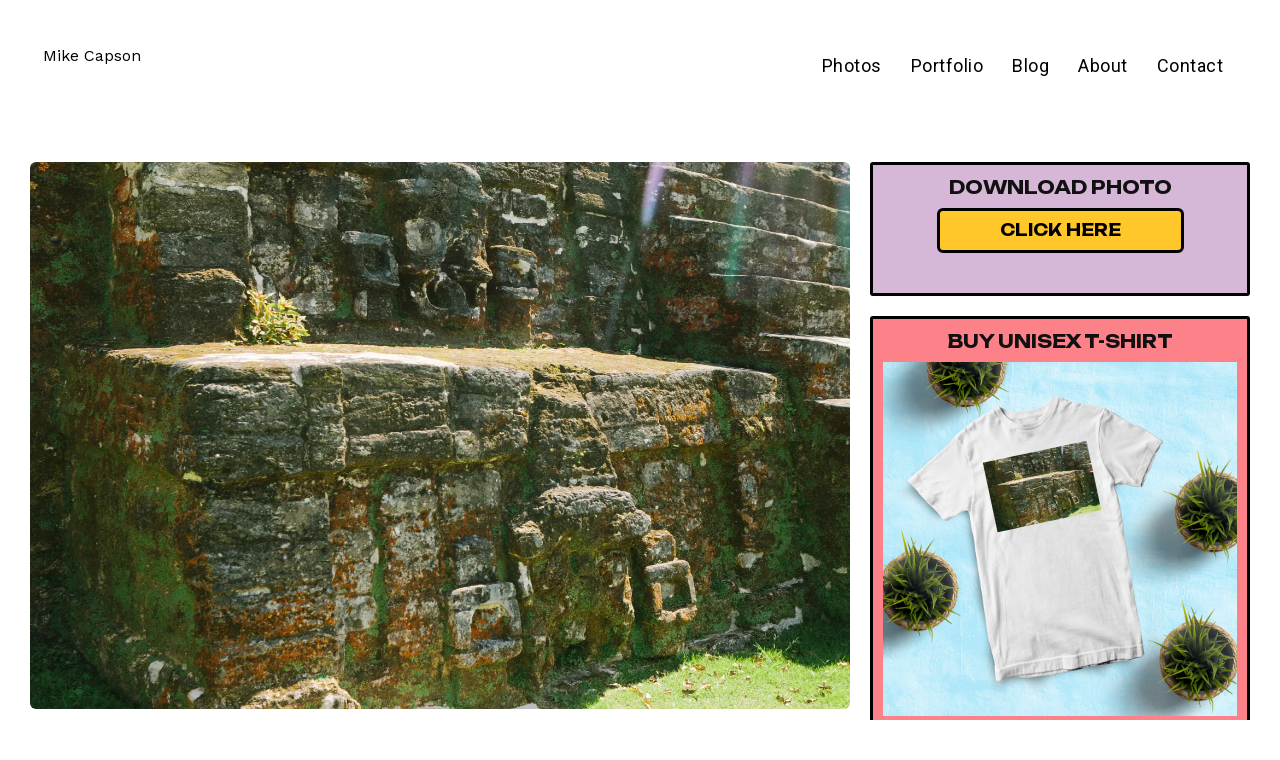

--- FILE ---
content_type: text/html; charset=utf-8
request_url: https://www.google.com/recaptcha/api2/aframe
body_size: 259
content:
<!DOCTYPE HTML><html><head><meta http-equiv="content-type" content="text/html; charset=UTF-8"></head><body><script nonce="qqu_w5uIzJX8OXXoxvgLnA">/** Anti-fraud and anti-abuse applications only. See google.com/recaptcha */ try{var clients={'sodar':'https://pagead2.googlesyndication.com/pagead/sodar?'};window.addEventListener("message",function(a){try{if(a.source===window.parent){var b=JSON.parse(a.data);var c=clients[b['id']];if(c){var d=document.createElement('img');d.src=c+b['params']+'&rc='+(localStorage.getItem("rc::a")?sessionStorage.getItem("rc::b"):"");window.document.body.appendChild(d);sessionStorage.setItem("rc::e",parseInt(sessionStorage.getItem("rc::e")||0)+1);localStorage.setItem("rc::h",'1768593954112');}}}catch(b){}});window.parent.postMessage("_grecaptcha_ready", "*");}catch(b){}</script></body></html>